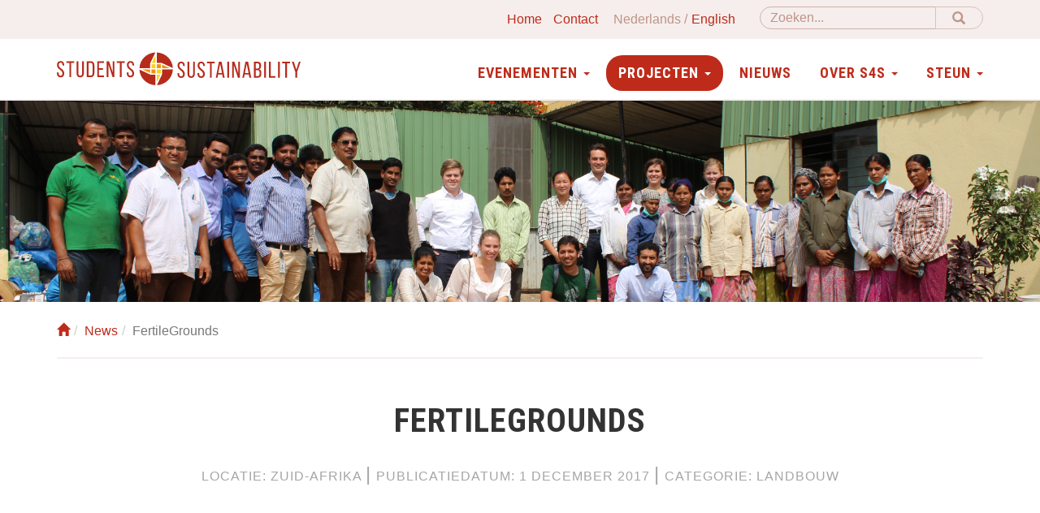

--- FILE ---
content_type: text/html; charset=UTF-8
request_url: https://www.students4sustainability.nl/nl/project/fertilegrounds-78
body_size: 5134
content:
<!doctype html>
<html class="no-js" lang="nl">

    <head>
        <meta charset="utf-8">
        <meta http-equiv="X-UA-Compatible" content="IE=edge">
        <meta name="viewport" content="width=device-width, initial-scale=1">

        <link title="News" rel="alternate" type="application/rss+xml" href="https://www.students4sustainability.nl/nl/news/feed" />        <link title="Evenementen" rel="alternate" type="application/rss+xml" href="https://www.students4sustainability.nl/nl/evenementen/feed" />
        <meta name="/upload/images/Projecten/FertileGrounds/22861425_142595389696075_820870331309015067_o%20%281%29.jpg" content="og:image" />
<link rel="stylesheet" type="text/css" href="/assets/35fc245/css/main.min.css?v=1638440689" />
<link rel="stylesheet" type="text/css" href="/assets/f9034b14/css/yiistrap.min.css" media="screen" />
<script type="text/javascript" src="/assets/6bcd9013/jquery.min.js"></script>
<script type="text/javascript" src="/assets/35fc245/js/jquery.matchHeight-min.js"></script>
<script type="text/javascript" src="/assets/35fc245/js/vendor/modernizr.min.js"></script>
<script type="text/javascript" src="https://www.googletagmanager.com/gtag/js?id=G-13PKHKBW3Y" async="async"></script>
<script type="text/javascript" src="/assets/aad5469f/wabbitapp.js"></script>
<script type="text/javascript">
/*<![CDATA[*/

          window.dataLayer = window.dataLayer || [];
          function gtag(){dataLayer.push(arguments);}
          gtag("js", new Date());
          gtag("config", "G-13PKHKBW3Y");
        
;(function($){var ieVer=navigator.userAgent.match(/MSIE (\d+\.\d+);/);ieVer=ieVer&&ieVer[1]?new Number(ieVer):null;var cont=ieVer&&ieVer<7.1?document.createElement("div"):null,excludePattern=null,includePattern=null,mergeIfXhr=0,resMap2Request=function(url){if (!url.match(/\?/))url += "?";return url + "&nlsc_map=" + $.nlsc.smap();};;if(!$.nlsc)$.nlsc={resMap:{}};$.nlsc.normUrl=function(url){if(!url)return null;if(cont){cont.innerHTML='<a href="'+url+'"></a>';url=cont.firstChild.href}if(excludePattern&& url.match(excludePattern))return null;if(includePattern&&!url.match(includePattern))return null;return url.replace(/\?*&*(_=\d+)?&*$/g,"")};$.nlsc.h=function(s){var h=0,i;for(i=0;i<s.length;i++)h=(h<<5)-h+s.charCodeAt(i)&1073741823;return""+h};$.nlsc.fetchMap=function(){for(var url,i=0,res=$(document).find("script[src]");i<res.length;i++)if(url=this.normUrl(res[i].src?res[i].src:res[i].href))this.resMap[url]={h:$.nlsc.h(url),d:1}};$.nlsc.smap=function(){var s="[";for(var url in this.resMap)s+='"'+this.resMap[url].h+ '",';return s.replace(/,$/,"")+"]"};var c={global:true,beforeSend:function(xhr,opt){if(!$.nlsc.fetched){$.nlsc.fetched=1;$.nlsc.fetchMap()}if(opt.dataType!="script"){if(mergeIfXhr)opt.url=resMap2Request(opt.url);return true}var url=$.nlsc.normUrl(opt.url);if(!url)return true;if(opt.converters&&opt.converters["text script"]){var saveConv=opt.converters["text script"];opt.converters["text script"]=function(){if(!$.nlsc.resMap[url].d){$.nlsc.resMap[url].d=1;saveConv.apply(window,arguments)}}}var r=$.nlsc.resMap[url]; if(r){if(r.d)return false}else $.nlsc.resMap[url]={h:$.nlsc.h(url),d:0};return true}};if(ieVer)c.dataFilter=function(data,type){if(type&&(type!="html"&&type!="text"))return data;return data.replace(/(<script[^>]+)defer(=[^\s>]*)?/ig,"$1")};$.ajaxSetup(c)})(jQuery);
/*]]>*/
</script>
<title>FertileGrounds - Students4Sustainability</title>

        <!-- favicons -->
        <link rel="apple-touch-icon" sizes="180x180" href="/assets/35fc245/img/favicons/apple-touch-icon.png">
        <link rel="icon" type="image/png" href="/assets/35fc245/img/favicons/favicon-32x32.png" sizes="32x32">
        <link rel="icon" type="image/png" href="/assets/35fc245/img/favicons/favicon-16x16.png" sizes="16x16">
        <link rel="manifest" href="/assets/35fc245/img/favicons/manifest.json">
        <link rel="mask-icon" href="/assets/35fc245/img/favicons/safari-pinned-tab.svg" color="#084b93">
        <meta name="msapplication-TileColor" content="#084b93">
        <meta name="msapplication-TileImage" content="/assets/35fc245/img/favicons/mstile-144x144.png">
        <meta name="theme-color" content="#ffffff">
        <!-- fonts -->
        <link href="https://fonts.googleapis.com/css?family=Roboto+Condensed:400,700|Roboto:400,400i,700&display=swap&subset=latin-ext" rel="stylesheet">
    </head>

    <body>
    <div id="w-app-container" class="">
        <nav class="siteNav">

            <div class="navbar navbar-fixed-top" role="navigation">
                 <div class="suppNav">
                    <div class="container">
                        <form action="/nl/search" method="get" class="navbar-form navbar-right" id="siteSearch">
                            <div class="input-group">
                                <input type="text" name="q" class="form-control" placeholder="Zoeken..." aria-label="Zoeken">
                                <span class="input-group-btn">
                                    <button type="submit" class="btn btn-default"><span class="glyphicon glyphicon-search" aria-hidden="true"></span></button>
                                </span>
                            </div>
                        </form>
                        <ul class="list-unstyled">
                            <li><a href="/">Home</a></li>
                            <li><a href="/nl/contact-2">Contact</a></li>
                            <li><ul class="w-languages"><li class="w-language w-current"><a href="/nl/project/fertilegrounds-78">Nederlands</a></li><li class="w-language"><a href="/en/project/fertilegrounds-78">English</a></li></ul></li>

                        </ul>

                    </div>


                </div>
                <div class="container">

                    <div class="navbar-header">
                        <button type="button" class="navbar-toggle" data-toggle="collapse" data-target=".navbar-collapse">
                            <span class="icon-bar"></span>
                            <span class="icon-bar"></span>
                            <span class="icon-bar"></span>
                        </button>
                        <a class="navbar-brand" href="/">
                            <img src="/assets/35fc245/img/logo-s4s.svg" alt="Students4Sustainability">
                        </a>
                    </div>

                    <div class="collapse navbar-collapse">
                        <ul class="nav navbar-nav" id="mainNav">
<li class="dropdown"><a href="#" class="dropdown-toggle" data-toggle="dropdown" role="button" aria-haspopup="true" aria-expanded="false">Evenementen <span class="caret"></span></a>
<ul class="dropdown-menu">
<li><a href="/nl/evenementen">Evenementen</a></li>
<li><a href="/nl/evenementen/archive">Archief</a></li>
<li><a href="/nl/commissies-27">Commissies</a></li>
</ul>
</li>
<li class="active dropdown"><a href="#" class="dropdown-toggle" data-toggle="dropdown" role="button" aria-haspopup="true" aria-expanded="false">Projecten <span class="caret"></span></a>
<ul class="dropdown-menu">
<li class="active"><a href="/nl/project">Projecten</a></li>
<li><a href="/nl/meld-jouw-project-aan-10">Meld jouw project aan</a></li>
</ul>
</li>
<li><a href="/nl/news">Nieuws</a></li>
<li class="dropdown"><a href="#" class="dropdown-toggle" data-toggle="dropdown" role="button" aria-haspopup="true" aria-expanded="false">Over S4S <span class="caret"></span></a>
<ul class="dropdown-menu">
<li><a href="/nl/over-s4s-4">Over S4S</a></li>
<li><a href="/nl/bestuur-5">Bestuur</a></li>
</ul>
</li>
<li class="dropdown"><a href="#" class="dropdown-toggle" data-toggle="dropdown" role="button" aria-haspopup="true" aria-expanded="false">Steun <span class="caret"></span></a>
<ul class="dropdown-menu">
<li><a href="/nl/word-donateur-12">Word donateur</a></li>
<li><a href="/nl/algemene-voorwaarden-25">Algemene voorwaarden</a></li>
<li><a href="/nl/partners-13">Partners</a></li>
<li><a href="/nl/ambassadeurs-14">Ambassadeurs</a></li>
</ul>
</li>
</ul>                    </div>
                </div>
            </div>
        </nav>

        <main id="main" class="">
            

<div class="mastHead-small" style="background-image: url('/assets/35fc245/img/header/header4-small.jpg');">
    
</div>
<div class="container">
    <div class="row">
        <div class="col-sm-12">
            <ol class="breadcrumb"><li><a href="/"><span class="glyphicon glyphicon-home"></span></a></li><li><a href="/nl/project">News</a></li><li class="active">FertileGrounds</li></ol>        </div>
        
    </div>
</div>
<div class="container">
    <div id="content">
        <div id="contentMain">
            
<article class="entry entry-project">

    
    <header>
        <h1 class="entry-title" data-qe-attribute="title">FertileGrounds</h1>

            </header>

    <div class="meta">
        
                    <span class="entry-location">
                <span class="meta-label">Locatie:</span>
                Zuid-Afrika            </span>
            <span class="entry-separator"> | </span>
        
        <span class="entry-publishedOn">
            <span class="meta-label">Publicatiedatum:</span>
            <abbr class="published">1 december 2017<span class="value-title" title="2017-12-01T18:28:00+01:00"></span></abbr>        </span>

                    <span class="entry-separator"> | </span>
            <span class="entry-tags">
                <span class="meta-label">Categorie:</span>
                    Landbouw            </span>
            </div>

            <figure class="entry-image">
            <img sizes="(max-width: 767px) 767px,(max-width: 991px) 991px,(max-width: 1199px) 1199px,1200px" srcset="/upload/470x352/images/Projecten/FertileGrounds/22861425_142595389696075_820870331309015067_o%20%281%29.jpg 767w,/upload/616x462/images/Projecten/FertileGrounds/22861425_142595389696075_820870331309015067_o%20%281%29.jpg 991w,/upload/750x562/images/Projecten/FertileGrounds/22861425_142595389696075_820870331309015067_o%20%281%29.jpg 1199w,/upload/948x711/images/Projecten/FertileGrounds/22861425_142595389696075_820870331309015067_o%20%281%29.jpg 1200w" width="948" height="711" src="/upload/948x711/images/Projecten/FertileGrounds/22861425_142595389696075_820870331309015067_o%20%281%29.jpg" />        </figure>
    
    
    <div class="entry-content" data-qe-attribute="content" data-qe-preserve-widgets="true" data-qe-keep-html="true">
                <p>Wij, Joris, Victor en Fabian gaan onderzoek doen naar de mogelijkheden tot zelfregulering bij opkomende boeren in de Vrijstaat provincie in Zuid-Afrika.</p>

<p>We zullen hier 3 maanden verblijven, van 5 november tot en met 31 januari. Het doel van ons project is het reduceren van afval materiaal en de boeren zelfregulerend maken op een duurzame wijze. Ons onderzoek zal gefocust zijn op bewustzijn vergroten op het gebied van biogas-installaties, het onderzoeken van de mogelijkheden van het gebruik van de residu ‘slurry’, en de verkoop hiervan als kunstmest, en het maken van een biogas-installatie prototype. Er zijn veel partijen die zullen profiteren van ons project, aangezien elektriciteit en gas een dure en onbetrouwbare voorziening is in Zuid-Afrika. Daarnaast is een groot deel van het Zuid-Afrikaanse land onvruchtbaar, waardoor er veel vraag is naar kunstmest.</p>
    </div>

    
    
        <section class="overview overview-news overview-news-related">
        <section class="allEntries">
            <div class="row">
                <header class="allEntries-title">
                    <h2>Updates</h2>
                </header>
            </div>

            <div class="listView" id="yw0">
                <ul class="listView-items">
                    
<li>
    <article class="entry entry-news">
        <a href="/nl/news/fertilegrounds-eerste-weken-181">
            <figure class="entry-image">
                                    <img sizes="(max-width: 767px) 767px,(max-width: 991px) 991px,(max-width: 1199px) 1199px,1200px" srcset="/upload/470x352/images/Projecten/FertileGrounds/24255043_149483399007274_4830734019124993256_o.jpg 767w,/upload/470x352/images/Projecten/FertileGrounds/24255043_149483399007274_4830734019124993256_o.jpg 991w,/upload/616x462/images/Projecten/FertileGrounds/24255043_149483399007274_4830734019124993256_o.jpg 1199w,/upload/720x540/images/Projecten/FertileGrounds/24255043_149483399007274_4830734019124993256_o.jpg 1200w" width="720" height="540" src="/upload/720x540/images/Projecten/FertileGrounds/24255043_149483399007274_4830734019124993256_o.jpg" />                            </figure>
            <header>
                <h3 class="entry-title entry-title-news">FertileGrounds | Eerste weken</h3>
                <span class="entry-publishedOn "><abbr class="published">7 december 2017<span class="value-title" title="2017-12-07T18:34:00+01:00"></span></abbr></span>
                                    <span class="entry-category">Projectnieuws</span>
                            </header>
        </a>
    </article>
</li>                </ul>
            </div>
        </section>
    </section>
    
</article>
        </div>

    </div>
</div>
        </main>

        <section class="cta">
            <div class="container">
                <div class="row">
                    <div class="col-text">
                        <header class="">
                            <h2 class="sectionTitle">Help mee!</h2>
                            <h3><div data-w-widget-id="13"><div data-qe-attribute="content" data-qe-keep-html="false">Steun onze projecten vanaf €2,- per maand!</div></div></h3>
                        </header>
                        <a href="/nl/word-donateur-12" class="btn">Word donateur</a> <a href="/nl/meld-jouw-project-aan-10" class="btn">Meld jouw project aan</a>
                    </div>

                    <figure class="col">
                        <img src="/assets/35fc245/img/foto.jpg" alt="">
                    </figure>
                </div>
            </div>
        </section>

        <footer id="siteFooter">
            <div class="container">
                <div class="row footerTop">
                    <div class="column social">
                        <a class="logo" href="/">
                            <img src="/assets/35fc245/img/logo-s4s-inverted.svg" alt="Students4Sustainability">
                        </a>
                        <h3>Volg ons</h3>
                        <a class="icon-social" href="https://www.facebook.com/Students4Sustainability" target="_blank">
                            <img src="/assets/35fc245/img/icon-facebook.svg" alt="Facebook">
                        </a>
                        <a class="icon-social" href="https://www.linkedin.com/company/students4sustainability/" target="_blank">
                            <img src="/assets/35fc245/img/icon-linkedin.svg" alt="LinkedIn">
                        </a>
                        <a class="icon-social" href="https://www.instagram.com/students4sustainabilitydelft/" target="_blank">
                            <img src="/assets/35fc245/img/icon-instagram.svg" alt="Instagram">
                        </a>
                    </div>
                    <div class="column newsletter">
                        <h3>Blijf op de hoogte</h3>
                        <p>Meld je aan voor onze nieuwsbrief</p>
                        <form action="https://students4sustainability.us2.list-manage.com/subscribe/post?u=0c8cc17139fc808b3bcd0c3a4&id=81e86f4b18"
                              method="post" id="mc-embedded-subscribe-form" name="mc-embedded-subscribe-form" target="_blank" novalidate>
                            <div class="input-group">
                                <input class="form-control" type="email" value="" name="EMAIL" id="mce-EMAIL">

                                <div style="position: absolute; left: -5000px;" aria-hidden="true">
                                    <input type="text" name="b_833ca3b73d2d6e4d0a29a3230_fe8e43bd57" tabindex="-1" value="">
                                </div>
                                <span class="input-group-btn">
                                    <input type="submit" value="aanmelden" name="subscribe" id="mc-embedded-subscribe" class="btn btn-default">
                                </span>
                            </div>
                        </form>
                    </div>
                </div>
                <div class="row footerBottom">
                    <div class="col-sm-12 brandName">
                        <strong>Stichting Students4Sustainability </strong>
                    </div>
                    <div class="column column-contact">
                        <p>
                            <em class="footerBottomType">Bezoekadres</em>
                            Kanaalweg 4<br>
                            2628 EB Delft<br>
                            Zuid Holland, The Netherlands
                        </p>
                        <div>
                            IBAN: NL21 ABNA 0607 6980 04<br>
                            KvK: 27298055
                        </div>
                    </div>
                    <div class="column column-contact">
                        <p>
                            <em class="footerBottomType">Postadres</em>
                            Mekelweg 8<br>
                            2628 CD Delft<br>
                            Zuid Holland, The Netherlands
                            
                        </p>
                    </div>
                    
                    <div class="column column-footerNav">
                        <nav class="footerNav">
                          <ul>
                              <li><a href="/nl">Home</a></li>
                              <li><a href="/nl/contact-2">Contact</li>
                          </ul>
                        <ul class="footerNav" id="footerNav">
<li><a href="/nl/evenementen-8">Evenementen</a></li>
<li class="active"><a href="/nl/projecten-9">Projecten</a></li>
<li><a href="/nl/news">Nieuws</a></li>
<li><a href="/nl/over-s4s-3">Over S4S</a></li>
<li><a href="/nl/steun-11">Steun</a></li>
</ul>                        </nav>
                    </div>
                    <div class="column column-extraNav">
                      <nav class="extraNav">
                          <ul>
                              <li><a href="/nl/privacyprotocol-15">Privacyprotocol</a></li>
                              <li><a href="/nl/algemene-voorwaarden-25">Algemene voorwaarden</a></li>

                              <li><a href="/nl/sitemap">Sitemap</a></li>
                          </ul>
                      </nav>

                    </div>

                </div>
                <div class="row colophon">
                    <div class="column">
                        <p>Ontwikkeld door <a target="_blank" title="Tremani" href="https://www.tremani.nl">Tremani</a></p>
                    </div>
                </div>
            </div>

        </footer>

    </div><!-- /WAppContainer -->
<script type="text/javascript" src="/assets/be787d7e/js/bootstrap.min.js"></script>
<script type="text/javascript">
/*<![CDATA[*/
jQuery('body').popover({'selector':'a\x5Brel\x3Dpopover\x5D'});
jQuery('body').tooltip({'selector':'a\x5Brel\x3Dtooltip\x5D'});
wabbitapp.initialize();
/*]]>*/
</script>
</body>

</html>


--- FILE ---
content_type: image/svg+xml
request_url: https://www.students4sustainability.nl/assets/35fc245/img/icon-linkedin.svg
body_size: 863
content:
<?xml version="1.0" encoding="utf-8"?>
<!-- Generator: Adobe Illustrator 24.0.1, SVG Export Plug-In . SVG Version: 6.00 Build 0)  -->
<svg version="1.1" id="Layer_1" xmlns="http://www.w3.org/2000/svg" xmlns:xlink="http://www.w3.org/1999/xlink" x="0px" y="0px"
	 viewBox="0 0 512 512" style="enable-background:new 0 0 512 512;" xml:space="preserve">
<style type="text/css">
	.st0{fill:#E6AF2E;}
	.st1{fill-rule:evenodd;clip-rule:evenodd;fill:#FFFFFF;}
</style>
<g>
	<path class="st0" d="M437,75C390.7,28.6,326.7,0,256,0C185.3,0,121.3,28.6,75,75C28.6,121.3,0,185.3,0,256
		c0,70.7,28.6,134.7,75,181c46.3,46.4,110.3,75,181,75c70.7,0,134.7-28.6,181-75c46.4-46.3,75-110.3,75-181
		C512,185.3,483.4,121.3,437,75z"/>
	<path class="st1" d="M140.5,258.4v113.1h53.9V249.2v-31.8h-53.9V258.4z M370.3,264.8c-3.5-29.2-16.9-47.3-56.3-47.3
		c-23.1,0-38.7,8.5-45.2,20.8H268v-20.8h-43v29.6v124.5H270v-76.4c0-20.1,4-39.5,28.6-39.5c24.8,0,26.6,23,26.6,41v75h46.2v-84.6
		C371.5,279,371.1,271.6,370.3,264.8L370.3,264.8z M167.4,140.5c-14.9,0-26.9,12-26.9,26.9s12.1,26.9,26.9,26.9
		c14.9,0,26.9-12,26.9-26.9S182.3,140.5,167.4,140.5L167.4,140.5z"/>
</g>
</svg>


--- FILE ---
content_type: image/svg+xml
request_url: https://www.students4sustainability.nl/assets/35fc245/img/logo-s4s.svg
body_size: 5565
content:
<?xml version="1.0" encoding="utf-8"?>
<!-- Generator: Adobe Illustrator 24.0.1, SVG Export Plug-In . SVG Version: 6.00 Build 0)  -->
<svg version="1.1" id="Layer_1" xmlns="http://www.w3.org/2000/svg" xmlns:xlink="http://www.w3.org/1999/xlink" x="0px" y="0px"
	 viewBox="0 0 1358.5 201.4" style="enable-background:new 0 0 1358.5 201.4;" xml:space="preserve">
<style type="text/css">
	.st0{fill:none;}
	.st1{fill:#B72B1B;}
	.st2{fill:#BB3118;}
	.st3{font-family:'BebasNeueRegular';}
	.st4{font-size:150px;}
	.st5{letter-spacing:7;}
	.st6{font-size:48px;}
	.st7{letter-spacing:2;}
	.st8{fill:#FFFFFF;}
	.st9{fill:#F39200;}
	.st10{fill:#FAD317;}
</style>
<rect x="-93.6" y="-39.8" class="st0" width="1508" height="274.6"/>
<g>
	<g>
		<path class="st1" d="M40.8,79.2v2.5h-9.6v-3c0-8.2-3.1-13-10.4-13s-10.4,4.8-10.4,12.9C10.4,99,41,101,41,126.6
			c0,13.8-6.6,22.8-20.5,22.8c-13.9,0-20.4-9-20.4-22.8v-5.2h9.5v5.7c0,8.2,3.4,13,10.7,13s10.7-4.8,10.7-13
			c0-20.3-30.4-22.2-30.4-47.8c0-14,6.5-22.8,20.2-22.8C34.3,56.5,40.8,65.5,40.8,79.2z"/>
		<path class="st1" d="M69.6,148.4V66.6H52.8v-9.2h43.7v9.2H79.7v81.8H69.6z"/>
		<path class="st1" d="M119.6,127c0,8.2,3.2,13.1,10.7,13.1c7.3,0,10.5-4.9,10.5-13.1V57.4h9.5v69c0,13.8-6.4,23-20.4,23
			c-13.9,0-20.3-9.2-20.3-23v-69h10V127z"/>
		<path class="st1" d="M188.1,57.4c14.2,0,20.7,8.6,20.7,22.6v45.9c0,13.9-6.5,22.5-20.7,22.5h-21.3v-91H188.1z M188,139.2
			c7.3,0,10.8-4.5,10.8-12.9V79.5c0-8.3-3.5-12.9-10.9-12.9h-10.9v72.5H188z"/>
		<path class="st1" d="M257,97.7v9.1h-22.2v32.4h27.3v9.2h-37.4v-91h37.4v9.2h-27.3v31.1H257z"/>
		<path class="st1" d="M286.9,148.4h-9.1v-91h12.9l21.1,65.8V57.4h9v91h-10.5l-23.3-73.6V148.4z"/>
		<path class="st1" d="M350.7,148.4V66.6H334v-9.2h43.6v9.2h-16.8v81.8H350.7z"/>
		<path class="st1" d="M430.3,79.2v2.5h-9.6v-3c0-8.2-3.1-13-10.4-13s-10.4,4.8-10.4,12.9c0,20.4,30.6,22.4,30.6,48
			c0,13.8-6.6,22.8-20.5,22.8c-13.9,0-20.4-9-20.4-22.8v-5.2h9.5v5.7c0,8.2,3.4,13,10.7,13s10.7-4.8,10.7-13
			c0-20.3-30.4-22.2-30.4-47.8c0-14,6.5-22.8,20.2-22.8C423.8,56.5,430.3,65.5,430.3,79.2z"/>
	</g>
	<text transform="matrix(1 0 0 1 440.6919 148.4043)"><tspan x="0" y="0" class="st2 st3 st4 st5">  </tspan><tspan x="61.5" y="0" class="st2 st3 st4"> </tspan></text>
	<text transform="matrix(1 0 0 1 532.9419 148.4043)"><tspan x="0" y="0" class="st2 st3 st6 st7"> </tspan><tspan x="9.8" y="0" class="st2 st3 st6 st7"> </tspan><tspan x="19.6" y="0" class="st2 st3 st6 st7"> </tspan><tspan x="29.5" y="0" class="st2 st3 st6 st7"> </tspan><tspan x="39.3" y="0" class="st2 st3 st6 st7">  </tspan><tspan x="58.9" y="0" class="st2 st3 st6 st7"> </tspan><tspan x="68.7" y="0" class="st2 st3 st6 st7"> </tspan><tspan x="78.6" y="0" class="st2 st3 st6"> </tspan></text>
	<path class="st8" d="M653.9,100.7C653.9,45.1,608.9,0,553.2,0c-55.6,0-100.7,45.1-100.7,100.7c0,55.6,45.1,100.7,100.7,100.7
		C608.9,201.4,653.9,156.3,653.9,100.7"/>
	<rect x="527.1" y="104.5" class="st9" width="22.4" height="22.4"/>
	<rect x="557" y="104.5" class="st10" width="22.4" height="22.4"/>
	<rect x="527.1" y="74.6" class="st10" width="22.4" height="22.4"/>
	<rect x="557" y="74.6" class="st9" width="22.4" height="22.4"/>
	<polygon class="st10" points="549.5,67.1 549.5,24.1 529.3,67.1 	"/>
	<path class="st1" d="M460,97h59.7V70l29.4-62.5l0,0C500.7,9.7,462,48.6,460,97"/>
	<polygon class="st9" points="586.8,97 586.8,76.8 629.8,97 	"/>
	<path class="st1" d="M557,7.5v59.7h27l62.5,29.4l0,0C644.2,48.2,605.4,9.5,557,7.5"/>
	<path class="st1" d="M646.5,104.5h-59.7v26.9l-29.4,62.5l0,0C605.8,191.7,644.5,152.8,646.5,104.5"/>
	<polygon class="st10" points="557,134.3 557,177.3 577.2,134.3 	"/>
	<path class="st1" d="M549.5,194v-59.7h-27l-62.5-29.4l0,0C462.2,153.3,501.1,191.9,549.5,194"/>
	<polygon class="st9" points="519.7,104.5 519.7,124.7 476.7,104.5 	"/>
	<g>
		<path class="st1" d="M712.9,82.4v2.5h-9.6v-3c0-8.2-3.1-13-10.4-13s-10.4,4.8-10.4,12.9c0,20.4,30.6,22.4,30.6,48
			c0,13.8-6.6,22.8-20.5,22.8c-13.9,0-20.4-9-20.4-22.8v-5.2h9.5v5.7c0,8.2,3.4,13,10.7,13s10.7-4.8,10.7-13
			c0-20.3-30.4-22.2-30.4-47.8c0-14,6.5-22.8,20.2-22.8C706.4,59.6,712.9,68.6,712.9,82.4z"/>
		<path class="st1" d="M738,130.1c0,8.2,3.2,13.1,10.7,13.1c7.3,0,10.5-4.9,10.5-13.1V60.5h9.5v69c0,13.8-6.4,23-20.4,23
			c-13.9,0-20.3-9.2-20.3-23v-69h10V130.1z"/>
		<path class="st1" d="M824.6,82.4v2.5H815v-3c0-8.2-3.1-13-10.4-13s-10.4,4.8-10.4,12.9c0,20.4,30.6,22.4,30.6,48
			c0,13.8-6.6,22.8-20.5,22.8c-13.9,0-20.4-9-20.4-22.8v-5.2h9.5v5.7c0,8.2,3.4,13,10.7,13s10.7-4.8,10.7-13
			c0-20.3-30.4-22.2-30.4-47.8c0-14,6.5-22.8,20.2-22.8C818.1,59.6,824.6,68.6,824.6,82.4z"/>
		<path class="st1" d="M853.2,151.5V69.8h-16.8v-9.2H880v9.2h-16.8v81.8H853.2z"/>
		<path class="st1" d="M898.7,133.2l-3.5,18.3h-9.4l17.4-91h14.7l17.4,91h-10.1l-3.5-18.3H898.7z M900,124.5h20.3L910,72L900,124.5z
			"/>
		<path class="st1" d="M959.9,60.5v91h-10.1v-91H959.9z"/>
		<path class="st1" d="M985.8,151.5h-9.1v-91h12.9l21.1,65.8V60.5h9v91H1009l-23.3-73.6V151.5z"/>
		<path class="st1" d="M1046.7,133.2l-3.5,18.3h-9.4l17.4-91h14.7l17.4,91h-10.1l-3.5-18.3H1046.7z M1048,124.5h20.3L1058.1,72
			L1048,124.5z"/>
		<path class="st1" d="M1118.2,60.5c14.2,0,19.8,6.8,19.8,20.2V85c0,9.6-2.7,15.6-10.7,18.1c8.8,2.5,12.2,9.5,12.2,19.5v7.7
			c0,13.7-6.6,21.3-20.8,21.3h-20.9v-91H1118.2z M1115.8,99.1c8.1,0,12.2-2.6,12.2-12.1v-5.3c0-8.1-2.7-12-10-12h-10v29.4H1115.8z
			 M1118.8,142.3c7.4,0,10.8-3.9,10.8-12.4v-8.1c0-10.1-4-13.5-12.7-13.5h-8.8v33.9H1118.8z"/>
		<path class="st1" d="M1165.4,60.5v91h-10.1v-91H1165.4z"/>
		<path class="st1" d="M1182.3,151.5v-91h10.1v81.8h26v9.2H1182.3z"/>
		<path class="st1" d="M1242.8,60.5v91h-10.1v-91H1242.8z"/>
		<path class="st1" d="M1272.8,151.5V69.8H1256v-9.2h43.6v9.2h-16.8v81.8H1272.8z"/>
		<path class="st1" d="M1329.1,118.9l-19.2-58.4h10.5l14.2,44.7l14.3-44.7h9.6l-19.4,58.4v32.6h-10V118.9z"/>
	</g>
</g>
</svg>
